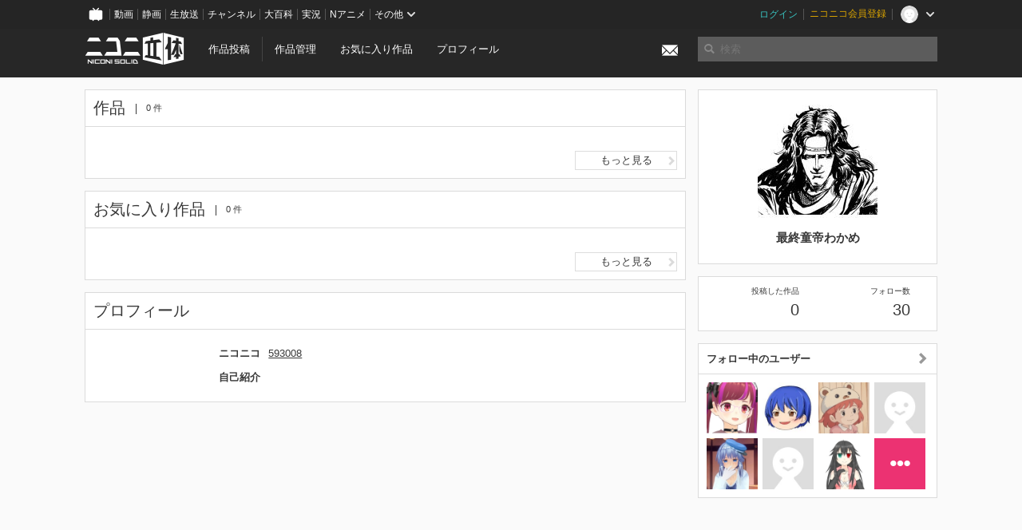

--- FILE ---
content_type: text/html; charset=utf-8
request_url: https://3d.nicovideo.jp/users/593008
body_size: 5016
content:
<!DOCTYPE html><html dir="ltr" itemscope="" itemtype="http://schema.org/Product" lang="ja" xmlns="http://www.w3.org/1999/xhtml" xmlns:fb="http://ogp.me/ns/fb#" xmlns:og="http://ogp.me/ns#"><head><meta content="edge, chrome=1" http-equiv="X-UA-Compatible" /><meta content="width=device-width, initial-scale=1.0" name="viewport" /><meta charset="UTF-8" /><meta content="ニコニ立体, 3D, MMD, 立体, Unity3D, ニコニコ立体, ニコニコ" name="keywords" /><meta content="3D投稿サービス「ニコニ立体」" name="description" /><meta content="最終童帝わかめ さんのマイページ - ニコニ立体" itemprop="name" /><meta content="3D投稿サービス「ニコニ立体」" itemprop="description" /><meta content="ja_JP" property="og:locale" /><meta content="最終童帝わかめ さんのマイページ - ニコニ立体" property="og:title" /><meta content="3D投稿サービス「ニコニ立体」" property="og:description" /><meta content="ニコニ立体" property="og:site_name" /><meta content="https://3d.nicovideo.jp/users/593008" property="og:url" /><meta content="website" property="og:type" /><meta content="https://3d.nicovideo.jp/images/ogp.png" itemprop="image" /><meta content="https://3d.nicovideo.jp/images/ogp.png" property="og:image" /><meta content="summary_large_image" name="twitter:card" /><meta content="@niconisolid" name="twitter:site" /><meta content="最終童帝わかめ さんのマイページ - ニコニ立体" name="twitter:title" /><meta content="3D投稿サービス「ニコニ立体」" name="twitter:description" /><meta content="https://3d.nicovideo.jp/images/ogp.png" name="twitter:image" /><title>最終童帝わかめ さんのマイページ - ニコニ立体</title><link href="https://3d.nicovideo.jp/users/593008" rel="canonical" /><link href="/favicon.ico" rel="shortcut icon" type="image/vnd.microsoft.icon" /><meta name="csrf-param" content="authenticity_token" />
<meta name="csrf-token" content="5Qo7H+NOZuBiO/JnZfm/wBw2UBdCYQhoRbtjQePQHeGrO1r0CnwSG8u3lSE7O1K//ghbTH5AYWV+a0UwMxfL0Q==" /><link rel="stylesheet" media="all" href="//cdnjs.cloudflare.com/ajax/libs/select2/3.4.6/select2.min.css" /><link rel="stylesheet" media="all" href="/assets/application-294ba2906ea1961f16634a633efdf9b48489f1042d9d15e4413e02cf756a0ff7.css" /><link rel="stylesheet" media="all" href="/assets/niconico/common_header-d286a9105534732c34da1aa1ac83798fc8cf5be651ccf67d3fb9d6d7260fb76b.css?0c2be1ce87f3f0ac5e8fa2fb65b43f6d" /><script src="//cdnjs.cloudflare.com/ajax/libs/jquery/2.1.0/jquery.min.js"></script><script src="https://res.ads.nicovideo.jp/assets/js/ads2.js?ref=3d" type="text/javascript"></script><script src="https://wktk.cdn.nimg.jp/wktkjs/3/wktk.min.js" type="text/javascript"></script><script>(() => {
  const hash = '';
  const isCreator = false;

  window.NiconiSolidGA = {
    getState() {
      const ga_attributes = document.getElementById('ga-attributes');

      return {
        hash,
        isLogined: !!hash,
        isCreator,
        workType: ga_attributes ? ga_attributes.getAttribute('data-work-type') : null,
        isDownloadable: ga_attributes ? ga_attributes.getAttribute('data-is-downloadable') : null,
        ownerId: ga_attributes ? ga_attributes.getAttribute('data-owner-id') : null
      };
    },
    pushDataLayer() {
      const state = this.getState();
      const data = {
        content: {
          is_creator: state.isCreator,
          work_type: state.workType,
          is_downloadable: state.isDownloadable,
          is_logined: state.isLogined,
          owner_id: state.ownerId,
        }
      };

      window.NicoGoogleTagManagerDataLayer.push(data);
    }
  };

  window.NicoGoogleTagManagerDataLayer = [];
  window.NiconiSolidGA.pushDataLayer();

  function pageChange() {
    window.NiconiSolidGA.pushDataLayer();
    window.NicoGoogleTagManagerDataLayer.push({'event': 'page_change'});
  }

  $(document).on('pjax:end', pageChange);
  document.addEventListener('DOMContentLoaded', pageChange);
})();</script><script>(function (w, d, s, l, i) {
  w[l] = w[l] || [];
  w[l].push({'gtm.start': new Date().getTime(), event: 'gtm.js'});
  const f = d.getElementsByTagName(s)[0], j = d.createElement(s), dl = l != 'dataLayer' ? '&l=' + l : '';
  j.async = true;
  j.src = 'https://www.googletagmanager.com/gtm.js?id=' + i + dl;
  f.parentNode.insertBefore(j, f);
})(window, document, 'script', 'NicoGoogleTagManagerDataLayer', 'GTM-KXT7G5G');</script><script>(function (i, s, o, g, r, a, m) {
  i['GoogleAnalyticsObject'] = r;
  i[r] = i[r] || function () {
    (i[r].q = i[r].q || []).push(arguments)
  }, i[r].l = 1 * new Date();
  a = s.createElement(o), m = s.getElementsByTagName(o)[0];
  a.async = 1;
  a.src = g;
  m.parentNode.insertBefore(a, m)
})(window, document, 'script', '//www.google-analytics.com/analytics.js', 'ga');

(function () {
  const hash = window.NiconiSolidGA.getState().hash;
  ga('create', 'UA-49433288-1', (hash !== '') ? {'userId': hash} : null);
  ga('set', 'dimension5', hash !== '');

  const callGaOld = function () {
    const state = window.NiconiSolidGA.getState();

    ga('set', 'dimension1', state.isCreator);
    ga('set', 'dimension2', state.workType);
    ga('set', 'dimension3', true); // deprecated
    ga('set', 'dimension4', state.isDownloadable);
    ga('set', 'dimension6', state.ownerId);

    ga('send', 'pageview', window.location.pathname + window.location.search);
  };

  $(document).on('pjax:end', callGaOld);
  document.addEventListener('DOMContentLoaded', callGaOld);
})();</script></head><body class="application"><noscript><iframe height="0" src="https://www.googletagmanager.com/ns.html?id=GTM-KXT7G5G" style="display:none;visibility:hidden" width="0"></iframe></noscript><div id="CommonHeader"></div><header><div class="header container" role="navigation"><div class="row"><div class="main-area-left"><div class="collapse"><a class="logo brand-logo header-logo" href="/"><span class="invisible">ニコニ立体</span></a><ul class="horizontal header-menu"><li class="link"><ul class="horizontal header-menu-split"><li><a href="/works/new">作品投稿</a></li><li><a href="/works">作品管理</a></li></ul></li><li class="link"><a href="/favorites">お気に入り作品</a></li><li class="link"><a href="/profile">プロフィール</a></li><li class="link" id="notification-menu"><a class="notification" href="/messages"><i class="glyphicons envelope notification-icon white"></i><div class="notification-badge" style="display: none;"></div></a></li></ul></div></div><div class="main-area-right"><form accept-charset="UTF-8" action="/search" class="header-form" id="js-search-form" method="get" role="search"><input id="js-search-type" name="word_type" type="hidden" value="keyword" /><i class="search-icon glyphicons search"></i><input autocomplete="off" class="header-search-field" id="js-search-field" maxlength="255" name="word" placeholder="検索" type="text" value="" /><div class="select-menu-modal-container" style="display: none;"><div class="select-menu-modal"><div class="select-menu-item" data-target="work" data-type="tag"><div class="select-menu-item-text"><i class="select-menu-item-icon glyphicons tag"></i>"<span class="js-search-keyword search-keyword"></span>"をタグ検索</div></div><div class="select-menu-item" data-target="work" data-type="caption"><div class="select-menu-item-text"><i class="select-menu-item-icon glyphicons comments"></i>"<span class="js-search-keyword search-keyword"></span>"をキャプション検索</div></div></div></div></form></div></div></div></header><div class="js-warning-unsupported-browser" id="warning-unsupported-browser"><p>お使いのブラウザではニコニ立体をご利用できません。</p><p>ニコニ立体を利用するためには、Chrome, Firefox, Edge のいずれかのブラウザが必要です。</p></div><main id="content"><div class="container" data-state="{&quot;user&quot;:{&quot;id&quot;:593008,&quot;nickname&quot;:&quot;最終童帝わかめ&quot;,&quot;thumbnail_url&quot;:&quot;https://secure-dcdn.cdn.nimg.jp/nicoaccount/usericon/59/593008.jpg?1530507267&quot;,&quot;is_secret&quot;:false}}" id="js-user-container"><div class="row"><div class="main-area-left main-column"><div class="works"><div class="box"><div class="box-header"><h2 class="title">作品</h2><small class="count">0 件</small></div><div class="box-container"><div class="work-box-container" data-frontend-id="79" data-recommend-log-endpoint="https://log.recommend.nicovideo.jp" id="js-88574bd4cf79f7ec53fa"></div><script>var _containerId = "#js-88574bd4cf79f7ec53fa"</script><script>(function() {
  var containerId, init;

  containerId = _containerId;

  init = function() {
    var app;
    return app = new BigFence.Views.Commons.Recommender({
      el: containerId
    });
  };

  if (typeof BigFence !== "undefined" && BigFence !== null) {
    init();
  } else {
    $(document).one('ready', init);
  }

}).call(this);
</script><div class="works-link"><a class="button button-more-read" href="/users/593008/works">もっと見る<i class="button-icon glyphicons chevron-right"></i></a></div></div></div></div><div class="favorites"><div class="box"><div class="box-header"><h2 class="title">お気に入り作品</h2><small class="count">0 件</small></div><div class="box-container"><div class="work-box-container" data-frontend-id="79" data-recommend-log-endpoint="https://log.recommend.nicovideo.jp" id="js-ffa24dd3783738a3e761"></div><script>var _containerId = "#js-ffa24dd3783738a3e761"</script><script>(function() {
  var containerId, init;

  containerId = _containerId;

  init = function() {
    var app;
    return app = new BigFence.Views.Commons.Recommender({
      el: containerId
    });
  };

  if (typeof BigFence !== "undefined" && BigFence !== null) {
    init();
  } else {
    $(document).one('ready', init);
  }

}).call(this);
</script><div class="works-link"><a class="button button-more-read" href="/users/593008/favorites">もっと見る<i class="button-icon glyphicons chevron-right"></i></a></div></div></div></div><div class="user-profile"><div class="box"><div class="box-header"><h2 class="title">プロフィール</h2></div><div class="box-container"><dl class="user-profile-list"><dt>ニコニコ</dt><dd><a href="https://www.nicovideo.jp/user/593008">593008</a></dd><dt>自己紹介</dt><dd class="user-profile-text simple-text"></dd></dl></div></div></div></div><div class="main-area-right"><div class="box"><div class="box-container works-author"><a class="works-author-link" href="/users/593008" title="最終童帝わかめ"><div class="works-author-thumbnail"><img alt="" src="https://secure-dcdn.cdn.nimg.jp/nicoaccount/usericon/59/593008.jpg?1530507267" width="150" /></div><div class="works-author-name"><div class="works-author-name-nickname">最終童帝わかめ</div></div></a></div></div><div class="box"><div class="box-container collapse"><div class="row"><div class="col-5"><a class="score-link" href="/users/593008/works"><h4 class="score-title">投稿した作品</h4><p class="score-value"><span class="number" title="0">0</span></p></a></div><div class="col-1">&nbsp;</div><div class="col-5"><a class="score-link" href="/users/593008/followings"><h4 class="score-title">フォロー数</h4><p class="score-value"><span class="number" title="30">30</span></p></a></div></div></div></div><div class="box"><a class="box-header" href="/users/593008/followings"><h3>フォロー中のユーザー<i class="right-icon glyphicons chevron-right"></i></h3></a><div class="box-container"><ul class="thumb-list"><li><a class="thumbnail" href="/users/95850"><img alt="駒木根ここね" src="https://secure-dcdn.cdn.nimg.jp/nicoaccount/usericon/9/95850.jpg?1673096761" /></a></li><li><a class="thumbnail" href="/users/256221"><img alt="コタロー" src="https://secure-dcdn.cdn.nimg.jp/nicoaccount/usericon/25/256221.jpg?1559754161" /></a></li><li><a class="thumbnail" href="/users/404425"><img alt="まるこ〇〇" src="https://secure-dcdn.cdn.nimg.jp/nicoaccount/usericon/40/404425.jpg?1753437847" /></a></li><li><a class="thumbnail" href="/users/2684867"><img alt="yuyu" src="https://secure-dcdn.cdn.nimg.jp/nicoaccount/usericon/defaults/blank.jpg" /></a></li><li><a class="thumbnail" href="/users/11170661"><img alt="三濱レイ" src="https://secure-dcdn.cdn.nimg.jp/nicoaccount/usericon/1117/11170661.jpg?1747850752" /></a></li><li><a class="thumbnail" href="/users/12319182"><img alt="wawawa" src="https://secure-dcdn.cdn.nimg.jp/nicoaccount/usericon/defaults/blank.jpg" /></a></li><li><a class="thumbnail" href="/users/13828046"><img alt="rojeneko" src="https://secure-dcdn.cdn.nimg.jp/nicoaccount/usericon/1382/13828046.jpg?1610373889" /></a></li><li><a class="icon-plus" href="/users/593008/followings"><i class="glyphicons more white"></i></a></li></ul></div></div></div></div></div><script>(() => {
  const init = () => {
    BigFence.entries.userLayout({
      followButton: document.querySelector('.js-follow-button')
    });
  };

  if (window.BigFence) init();
  else $(document).one('ready', init);
})();</script><script>
//<![CDATA[
window.Settings={};Settings.default_locale="ja";Settings.locale="ja";
//]]>
</script></main><footer class="footer"><div class="container row"><div class="col-6 footer-left"><ul class="footer-links horizontal"><li><a href="/rule">利用規約</a></li><li><a href="https://qa.nicovideo.jp/category/show/466">ヘルプ</a></li><li><a href="https://qa.nicovideo.jp/faq/show/5008?site_domain=default">ご意見・ご要望</a></li><li><a href="https://twitter.com/niconisolid" target="_blank">公式Twitter</a></li><li><a href="/">ホーム</a></li></ul></div><div class="col-6 footer-right"><div class="footer-note"><p>&copy; DWANGO Co., Ltd.</p></div><a class="brand-logo gray" href="/" title="ニコニ立体"></a></div></div></footer><script src="//cdnjs.cloudflare.com/ajax/libs/jquery.pjax/1.9.2/jquery.pjax.min.js"></script><script src="//cdnjs.cloudflare.com/ajax/libs/fancybox/2.1.5/jquery.fancybox.pack.js"></script><script src="//cdnjs.cloudflare.com/ajax/libs/jquery-cookie/1.4.1/jquery.cookie.min.js"></script><script src="//cdnjs.cloudflare.com/ajax/libs/select2/3.4.6/select2.min.js"></script><script src="//cdnjs.cloudflare.com/ajax/libs/select2/3.4.6/select2_locale_ja.min.js"></script><script src="//cdnjs.cloudflare.com/ajax/libs/noUiSlider/5.0.0/jquery.nouislider.min.js"></script><script src="//cdnjs.cloudflare.com/ajax/libs/underscore.js/1.6.0/underscore-min.js"></script><script src="//cdnjs.cloudflare.com/ajax/libs/backbone.js/1.1.2/backbone-min.js"></script><script src="//cdnjs.cloudflare.com/ajax/libs/backbone.marionette/2.1.0/backbone.marionette.min.js"></script><script src="//cdnjs.cloudflare.com/ajax/libs/backbone-relational/0.8.6/backbone-relational.min.js"></script><script src="//cdnjs.cloudflare.com/ajax/libs/blueimp-md5/2.18.0/js/md5.min.js"></script><script async="async" charset="utf-8" src="https://platform.twitter.com/widgets.js"></script><script src="/assets/application-0401433a426d0d4ae34165cb69b59109ab7362e2f723b34cb8e2ddbfb48df300.js"></script><script src="/assets/niconico/common_header-1537b71497e2caab4cc5e5e069939a9e76f611c912ddb5b4855c880375bc1603.js"></script><script>init_common_header('niconico3d')</script><script src="https://common-header.nimg.jp/3.0.0/pc/CommonHeaderLoader.min.js"></script><div data-state="{&quot;current_user&quot;:null}" id="js-initial-state" style="display: none;"><script src="/packs/assets/application-CHCWfhU9.js" type="module"></script></div><script>(function() {
  $(document).ready(function() {
    return new BigFence.Views.Layouts.App();
  });

}).call(this);
</script></body></html>